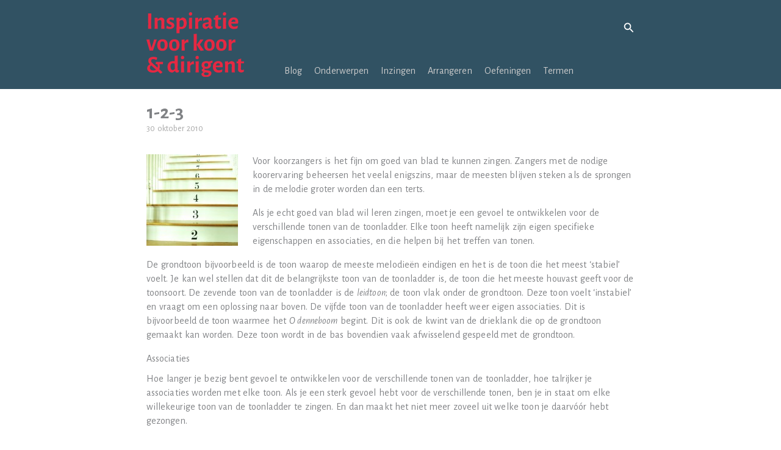

--- FILE ---
content_type: image/svg+xml
request_url: https://www.krammer.nl/blog/wp-content/uploads/logo-1.svg
body_size: 6815
content:
<?xml version="1.0" encoding="UTF-8" standalone="no"?>
<svg
   width="410.45712pt"
   height="273.51562pt"
   viewBox="0 0 410.45712 273.51562"
   version="1.2"
   id="svg143"
   sodipodi:docname="logo.svg"
   inkscape:version="1.1.2 (b8e25be833, 2022-02-05)"
   xmlns:inkscape="http://www.inkscape.org/namespaces/inkscape"
   xmlns:sodipodi="http://sodipodi.sourceforge.net/DTD/sodipodi-0.dtd"
   xmlns:xlink="http://www.w3.org/1999/xlink"
   xmlns="http://www.w3.org/2000/svg"
   xmlns:svg="http://www.w3.org/2000/svg">
  <sodipodi:namedview
     id="namedview145"
     pagecolor="#ffffff"
     bordercolor="#666666"
     borderopacity="1.0"
     inkscape:pageshadow="2"
     inkscape:pageopacity="0.0"
     inkscape:pagecheckerboard="0"
     inkscape:document-units="pt"
     showgrid="false"
     fit-margin-top="0"
     fit-margin-left="0"
     fit-margin-right="0"
     fit-margin-bottom="0"
     inkscape:zoom="0.86947224"
     inkscape:cx="284.65544"
     inkscape:cy="336.98603"
     inkscape:window-width="1920"
     inkscape:window-height="1051"
     inkscape:window-x="-9"
     inkscape:window-y="-9"
     inkscape:window-maximized="1"
     inkscape:current-layer="svg143" />
  <defs
     id="defs62">
    <g
       id="g60">
      <symbol
         overflow="visible"
         id="glyph0-0">
        <path
           style="stroke:none"
           d=""
           id="path9" />
      </symbol>
      <symbol
         overflow="visible"
         id="glyph0-1">
        <path
           style="stroke:none"
           d="M 20.96875,-20.5625 21.578125,0 H 7.859375 L 8.5625,-19.359375 7.859375,-64.90625 h 13.90625 z m 0,0"
           id="path12" />
      </symbol>
      <symbol
         overflow="visible"
         id="glyph0-2">
        <path
           style="stroke:none"
           d="m 34.96875,-29.234375 c 0.07031,-2.351563 -0.449219,-4.179687 -1.5625,-5.484375 -1.105469,-1.3125 -2.699219,-1.96875 -4.78125,-1.96875 -3.023438,0 -6.246094,1.445312 -9.671875,4.328125 V -20.65625 L 19.546875,0 H 6.15625 L 6.859375,-19.359375 6.34375,-45.96875 19.046875,-47.078125 v 6.859375 H 19.75 c 3.695312,-3.363281 7.734375,-5.78125 12.109375,-7.25 5.101563,0 9,1.164062 11.6875,3.484375 2.6875,2.3125 3.960937,5.652344 3.828125,10.015625 L 47.078125,-20.5625 47.671875,0 h -13.5 z m 0,0"
           id="path15" />
      </symbol>
      <symbol
         overflow="visible"
         id="glyph0-3">
        <path
           style="stroke:none"
           d="m 21.875,-47.671875 c 4.570312,0 8.875,0.773437 12.90625,2.3125 l -1.828125,9.875 -1.609375,0.515625 C 29.394531,-36.25 27.445312,-37.222656 25.5,-37.890625 c -1.949219,-0.675781 -3.664062,-1.015625 -5.140625,-1.015625 -1.617187,0 -2.890625,0.421875 -3.828125,1.265625 -0.9375,0.835937 -1.40625,1.855469 -1.40625,3.0625 0,1.417969 0.617188,2.5625 1.859375,3.4375 1.238281,0.875 3.203125,1.851563 5.890625,2.921875 2.6875,1.074219 4.90625,2.117188 6.65625,3.125 1.75,1 3.242188,2.390625 4.484375,4.171875 1.25,1.78125 1.875,3.984375 1.875,6.609375 0,2.6875 -0.695313,5.195312 -2.078125,7.515625 -1.375,2.3125 -3.476562,4.195313 -6.296875,5.640625 -2.824219,1.445312 -6.28125,2.171875 -10.375,2.171875 -4.84375,0 -9.855469,-1.01171875 -15.03125,-3.03125 L 3.625,-12.5 4.9375,-13.3125 c 2.082031,1.75 4.398438,3.148438 6.953125,4.1875 2.550781,1.042969 4.800781,1.5625 6.75,1.5625 1.820313,0 3.234375,-0.453125 4.234375,-1.359375 1.007812,-0.90625 1.515625,-2 1.515625,-3.28125 0,-1.40625 -0.625,-2.546875 -1.875,-3.421875 -1.242187,-0.875 -3.203125,-1.847656 -5.890625,-2.921875 -2.75,-1.207031 -5,-2.296875 -6.75,-3.265625 C 8.125,-22.789062 6.628906,-24.1875 5.390625,-26 4.148438,-27.820312 3.53125,-30.078125 3.53125,-32.765625 c 0,-4.363281 1.644531,-7.9375 4.9375,-10.71875 3.289062,-2.789063 7.757812,-4.1875 13.40625,-4.1875 z m 0,0"
           id="path18" />
      </symbol>
      <symbol
         overflow="visible"
         id="glyph0-4">
        <path
           style="stroke:none"
           d="m 30.9375,-47.46875 c 5.851562,0 10.359375,1.984375 13.515625,5.953125 3.15625,3.960937 4.734375,9.570313 4.734375,16.828125 0,8.199219 -2.03125,14.53125 -6.09375,19 -4.0625,4.46875 -9.792969,6.703125 -17.1875,6.703125 -2.15625,0 -4.40625,-0.203125 -6.75,-0.609375 l 0.296875,18.234375 H 6.15625 l 0.703125,-38 L 6.25,-45.96875 l 12.796875,-1.109375 -0.09375,6.859375 h 0.703125 c 1.882812,-1.8125 3.695312,-3.269531 5.4375,-4.375 1.75,-1.113281 3.695312,-2.070312 5.84375,-2.875 z M 26,-7.765625 c 3.5,0 6.15625,-1.238281 7.96875,-3.71875 1.8125,-2.488281 2.71875,-6.15625 2.71875,-11 0,-4.695313 -0.757812,-8.238281 -2.265625,-10.625 -1.511719,-2.382813 -3.746094,-3.578125 -6.703125,-3.578125 -2.886719,0 -5.808594,1.445312 -8.765625,4.328125 l -0.109375,11.703125 0.203125,11.390625 c 2.414063,1 4.734375,1.5 6.953125,1.5 z m 0,0"
           id="path21" />
      </symbol>
      <symbol
         overflow="visible"
         id="glyph0-5">
        <path
           style="stroke:none"
           d="M 7.0625,-19.359375 6.546875,-45.96875 19.75,-47.078125 19.15625,-20.65625 19.75,0 H 6.34375 Z m 6.34375,-50.5 c 2.082031,0 3.710938,0.609375 4.890625,1.828125 1.175781,1.210938 1.765625,2.886719 1.765625,5.03125 0,2.28125 -0.640625,4.09375 -1.921875,5.4375 -1.273437,1.34375 -3.015625,2.015625 -5.234375,2.015625 -2.21875,0 -3.917969,-0.601563 -5.09375,-1.8125 C 6.632812,-58.566406 6.046875,-60.28125 6.046875,-62.5 c 0,-2.21875 0.65625,-4 1.96875,-5.34375 1.3125,-1.34375 3.109375,-2.015625 5.390625,-2.015625 z m 0,0"
           id="path24" />
      </symbol>
      <symbol
         overflow="visible"
         id="glyph0-6">
        <path
           style="stroke:none"
           d="m 32.046875,-46.96875 c 0.601563,0 1.445313,0.07031 2.53125,0.203125 V -34.375 l -1.421875,0.5 c -1.136719,-0.46875 -2.375,-0.703125 -3.71875,-0.703125 -3.898438,0 -7.429688,2.523437 -10.59375,7.5625 v 6.359375 L 19.546875,0 H 6.15625 L 6.953125,-19.359375 6.34375,-45.96875 l 12.703125,-1.109375 -0.09375,9.171875 H 19.75 c 3.289062,-6.039062 7.390625,-9.0625 12.296875,-9.0625 z m 0,0"
           id="path27" />
      </symbol>
      <symbol
         overflow="visible"
         id="glyph0-7">
        <path
           style="stroke:none"
           d="m 24.59375,-47.78125 c 5.175781,0 9.222656,1.164062 12.140625,3.484375 2.925781,2.3125 4.390625,5.554687 4.390625,9.71875 0,1.210937 -0.203125,5.042969 -0.609375,11.5 -0.0625,1.875 -0.164063,3.808594 -0.296875,5.796875 -0.136719,1.980469 -0.203125,3.671875 -0.203125,5.078125 0,1.148437 0.164063,1.9375 0.5,2.375 0.34375,0.4375 0.945313,0.65625 1.8125,0.65625 0.675781,0 1.550781,-0.132813 2.625,-0.40625 l 1.015625,0.8125 L 44.75,-1.71875 c -2.148438,1.417969 -4.601562,2.257812 -7.359375,2.53125 -2.011719,-0.210938 -3.6875,-0.929688 -5.03125,-2.171875 -1.34375,-1.238281 -2.25,-2.96875 -2.71875,-5.1875 h -0.71875 c -3.355469,3.5625 -6.8125,6.046875 -10.375,7.453125 -4.835937,-0.0625 -8.632813,-1.335938 -11.390625,-3.828125 -2.75,-2.488281 -4.125,-5.882813 -4.125,-10.1875 0,-3.351563 0.851562,-5.988281 2.5625,-7.90625 1.71875,-1.914063 4.320312,-3.207031 7.8125,-3.875 L 28.828125,-27.8125 v -4.140625 c 0,-4.363281 -2.152344,-6.546875 -6.453125,-6.546875 -2.085938,0 -4.289062,0.46875 -6.609375,1.40625 -2.3125,0.9375 -4.914063,2.417969 -7.796875,4.4375 l -1.015625,-0.609375 -1.515625,-8.875 c 2.894531,-1.8125 5.988281,-3.203125 9.28125,-4.171875 3.289062,-0.976562 6.582031,-1.46875 9.875,-1.46875 z M 18.046875,-18.75 c -1.074219,0.273438 -1.867187,0.726562 -2.375,1.359375 -0.5,0.636719 -0.75,1.59375 -0.75,2.875 0,1.75 0.46875,3.117187 1.40625,4.09375 0.9375,0.96875 2.25,1.453125 3.9375,1.453125 2.613281,0 5.367187,-1.546875 8.265625,-4.640625 l 0.203125,-7.453125 z m 0,0"
           id="path30" />
      </symbol>
      <symbol
         overflow="visible"
         id="glyph0-8">
        <path
           style="stroke:none"
           d="m 25.09375,-9.875 c 2.15625,0 4.410156,-0.570312 6.765625,-1.71875 l 1.09375,1.015625 L 31.65625,-2.625 C 28.226562,-0.875 24.734375,0.203125 21.171875,0.609375 12.097656,-0.335938 7.5625,-4.773438 7.5625,-12.703125 l 0.5,-8.359375 -0.09375,-17.34375 h -6.25 l -0.515625,-0.703125 0.71875,-7.359375 h 5.9375 v -7.765625 l 12.203125,-3.921875 0.90625,0.796875 -0.3125,10.890625 h 12 l 0.40625,0.703125 -0.609375,7.359375 H 20.46875 l -0.609375,22.578125 c 0,2.15625 0.398437,3.6875 1.203125,4.59375 0.8125,0.90625 2.15625,1.359375 4.03125,1.359375 z m 0,0"
           id="path33" />
      </symbol>
      <symbol
         overflow="visible"
         id="glyph0-9">
        <path
           style="stroke:none"
           d="m 42.4375,-21.765625 -27.21875,0.1875 c 0.601562,8.40625 4.867188,12.609375 12.796875,12.609375 4.164063,0 8.804687,-1.175781 13.921875,-3.53125 l 1.109375,0.703125 -2.015625,9.984375 c -5.117188,1.8828125 -9.921875,2.828125 -14.421875,2.828125 -7.398437,0 -13.195313,-2.148437 -17.390625,-6.453125 -4.199219,-4.300781 -6.296875,-10.25 -6.296875,-17.84375 0,-7.53125 2.046875,-13.492188 6.140625,-17.890625 4.101562,-4.40625 9.648438,-6.609375 16.640625,-6.609375 5.976563,0 10.597656,1.632812 13.859375,4.890625 3.257812,3.261719 4.890625,7.8125 4.890625,13.65625 0,1.554687 -0.167969,3.5 -0.5,5.84375 z M 32.765625,-30.75 c 0,-2.6875 -0.609375,-4.71875 -1.828125,-6.09375 -1.210938,-1.375 -2.984375,-2.0625 -5.328125,-2.0625 -2.625,0 -4.8125,0.859375 -6.5625,2.578125 -1.742187,1.710937 -2.917969,4.179687 -3.53125,7.40625 l 17.046875,-0.40625 z m 0,0"
           id="path36" />
      </symbol>
      <symbol
         overflow="visible"
         id="glyph0-10">
        <path
           style="stroke:none"
           d="m 14.921875,-39.40625 7.046875,26.8125 h 0.703125 l 8.46875,-26.109375 1.71875,-8.171875 h 11.6875 L 28.828125,0 H 14.40625 l -13.296875,-46.5625 12.5,-0.609375 z m 0,0"
           id="path39" />
      </symbol>
      <symbol
         overflow="visible"
         id="glyph0-11">
        <path
           style="stroke:none"
           d="m 25.609375,-47.78125 c 6.851563,0 12.09375,2.015625 15.71875,6.046875 3.625,4.03125 5.4375,9.84375 5.4375,17.4375 0,8.199219 -1.949219,14.46875 -5.84375,18.8125 -3.898437,4.335937 -9.507813,6.5 -16.828125,6.5 -6.855469,0 -12.101562,-2.015625 -15.734375,-6.046875 -3.625,-4.039062 -5.4375,-9.859375 -5.4375,-17.453125 0,-8.195313 1.945313,-14.460937 5.84375,-18.796875 3.894531,-4.332031 9.507813,-6.5 16.84375,-6.5 z m -0.921875,9.078125 c -3.21875,0 -5.554688,1.078125 -7,3.234375 -1.449219,2.148438 -2.171875,5.605469 -2.171875,10.375 0,6.179688 0.738281,10.578125 2.21875,13.203125 1.476563,2.617187 3.898437,3.921875 7.265625,3.921875 3.21875,0 5.550781,-1.054688 7,-3.171875 1.445312,-2.113281 2.171875,-5.59375 2.171875,-10.4375 0,-6.113281 -0.757813,-10.492187 -2.265625,-13.140625 -1.511719,-2.65625 -3.917969,-3.984375 -7.21875,-3.984375 z m 0,0"
           id="path42" />
      </symbol>
      <symbol
         overflow="visible"
         id="glyph0-12">
        <path
           style="stroke:none"
           d=""
           id="path45" />
      </symbol>
      <symbol
         overflow="visible"
         id="glyph0-13">
        <path
           style="stroke:none"
           d="M 19.25,-20.65625 19.953125,0 H 6.546875 L 7.25,-19.453125 6.65625,-69.75 20.0625,-70.765625 Z m 13.609375,-5.046875 c 3.625,5.84375 9.066406,13.671875 16.328125,23.484375 l -0.09375,1.40625 c -2.355469,0.542969 -4.859375,0.960938 -7.515625,1.265625 -2.65625,0.300781 -4.289063,0.488281 -4.890625,0.5625 L 35.28125,0.40625 C 29.363281,-7.925781 24.253906,-16.226562 19.953125,-24.5 v -0.90625 l 11.703125,-16.625 2.40625,-4.84375 h 14.125 z m 0,0"
           id="path48" />
      </symbol>
      <symbol
         overflow="visible"
         id="glyph0-14">
        <path
           style="stroke:none"
           d="m 56.453125,-34.875 -0.3125,0.90625 c 0.8125,3.09375 1.21875,6.121094 1.21875,9.078125 0,4.292969 -0.808594,8.152344 -2.421875,11.578125 l 13.203125,11.90625 v 0.796875 C 65.984375,1.816406 63.5625,3.800781 60.875,5.34375 H 59.96875 L 48.484375,-5.046875 C 43.378906,-1.078125 36.726562,0.90625 28.53125,0.90625 c -7.398438,0 -13.296875,-1.628906 -17.703125,-4.890625 -4.398437,-3.257813 -6.59375,-7.710937 -6.59375,-13.359375 0,-7.382812 3.828125,-12.925781 11.484375,-16.625 v -0.703125 c -2.28125,-2.351563 -3.960938,-4.707031 -5.03125,-7.0625 -1.074219,-2.351563 -1.609375,-4.835937 -1.609375,-7.453125 0,-5.039062 1.828125,-9.019531 5.484375,-11.9375 3.664062,-2.925781 8.890625,-4.390625 15.671875,-4.390625 5.914063,0 11.394531,1.007813 16.4375,3.015625 l -3.03125,9.78125 H 41.9375 C 37.832031,-55.070312 33.796875,-56.25 29.828125,-56.25 c -2.949219,0 -5.199219,0.671875 -6.75,2.015625 -1.542969,1.34375 -2.3125,3.261719 -2.3125,5.75 0,1.679687 0.398437,3.226563 1.203125,4.640625 0.8125,1.40625 2.289062,3.015625 4.4375,4.828125 l 21.171875,19.15625 c 0.664063,-1.945313 1,-4.164063 1,-6.65625 0,-2.945313 -0.570313,-5.734375 -1.703125,-8.359375 h -6.15625 l -0.609375,-0.8125 0.921875,-8.5625 h 29.125 l 0.8125,0.90625 -0.921875,8.46875 z m -26.625,26.515625 c 4.644531,0 8.476563,-1.039063 11.5,-3.125 L 21.375,-29.53125 c -3.773438,2.617188 -5.65625,5.945312 -5.65625,9.984375 0,3.554687 1.257812,6.308594 3.78125,8.265625 2.519531,1.949219 5.960938,2.921875 10.328125,2.921875 z m 0,0"
           id="path51" />
      </symbol>
      <symbol
         overflow="visible"
         id="glyph0-15">
        <path
           style="stroke:none"
           d="m 45.265625,-20.65625 0.296875,8.453125 c 0,1.148437 0.148438,1.9375 0.453125,2.375 0.300781,0.4375 0.851563,0.65625 1.65625,0.65625 0.738281,0 1.648437,-0.132813 2.734375,-0.40625 l 0.90625,0.8125 -1.109375,7.046875 c -2.292969,1.417969 -4.78125,2.257812 -7.46875,2.53125 -2.085937,-0.210938 -3.835937,-0.914062 -5.25,-2.125 -1.40625,-1.207031 -2.375,-2.851562 -2.90625,-4.9375 h -0.8125 c -3.292969,3.023438 -6.652344,5.339844 -10.078125,6.953125 -6.585938,0 -11.695312,-2.097656 -15.328125,-6.296875 -3.625,-4.195312 -5.4375,-10.023438 -5.4375,-17.484375 0,-7.925781 2.082031,-14.003906 6.25,-18.234375 4.164063,-4.238281 9.945313,-6.359375 17.34375,-6.359375 1.945313,0 4.09375,0.199219 6.4375,0.59375 L 32.765625,-69.75 46.0625,-70.765625 Z m -19.65625,-17.953125 c -6.730469,0 -10.09375,4.273437 -10.09375,12.8125 0,5.304687 0.804687,9.296875 2.421875,11.984375 1.613281,2.6875 3.96875,4.03125 7.0625,4.03125 2.957031,0 5.675781,-1.375 8.15625,-4.125 l 0.203125,-5.546875 -0.296875,-17.34375 c -2.625,-1.207031 -5.109375,-1.8125 -7.453125,-1.8125 z m 0,0"
           id="path54" />
      </symbol>
      <symbol
         overflow="visible"
         id="glyph0-16">
        <path
           style="stroke:none"
           d="m 51.203125,-40.515625 c -1.8125,0.46875 -4.402344,0.96875 -7.765625,1.5 l -0.203125,0.40625 c 1.007813,2.023437 1.515625,4.273437 1.515625,6.75 0,5.042969 -1.835938,9.058594 -5.5,12.046875 -3.65625,2.992188 -8.609375,4.484375 -14.859375,4.484375 -1.875,0 -3.824219,-0.164063 -5.84375,-0.5 -0.605469,0.605469 -1.011719,1.078125 -1.21875,1.421875 -0.199219,0.335938 -0.296875,0.734375 -0.296875,1.203125 0,1.210937 0.804688,2.046875 2.421875,2.515625 1.613281,0.46875 4.164063,0.945312 7.65625,1.421875 3.96875,0.46875 7.28125,1.042969 9.9375,1.71875 2.65625,0.667969 4.9375,1.839844 6.84375,3.515625 1.914063,1.679688 2.875,4.0625 2.875,7.15625 0,3.15625 -0.992187,5.992188 -2.96875,8.515625 -1.980469,2.519531 -4.71875,4.484375 -8.21875,5.890625 -3.492187,1.414062 -7.453125,2.125 -11.890625,2.125 -6.117188,0 -10.820312,-1.246094 -14.109375,-3.734375 -3.292969,-2.480469 -4.9375,-5.773437 -4.9375,-9.875 C 6.722656,3.160156 9.507812,0.640625 13,-1.515625 v -0.5 C 10.71875,-2.816406 8.9375,-3.941406 7.65625,-5.390625 6.382812,-6.835938 5.75,-8.769531 5.75,-11.1875 c 1.8125,-2.21875 4.09375,-4.269531 6.84375,-6.15625 v -0.5 c -2.417969,-1.34375 -4.25,-3.101562 -5.5,-5.28125 -1.242188,-2.1875 -1.859375,-4.757812 -1.859375,-7.71875 0,-5.238281 1.8125,-9.335938 5.4375,-12.296875 3.632813,-2.957031 8.578125,-4.4375 14.828125,-4.4375 3.625,0 6.914062,0.605469 9.875,1.8125 4.84375,-0.875 9.785156,-2.21875 14.828125,-4.03125 l 1,0.90625 z m -26.40625,17.125 c 2.75,0 4.828125,-0.703125 6.234375,-2.109375 1.414062,-1.414062 2.125,-3.46875 2.125,-6.15625 0,-5.101562 -2.621094,-7.65625 -7.859375,-7.65625 -5.648437,0 -8.46875,2.589844 -8.46875,7.765625 0,2.6875 0.671875,4.71875 2.015625,6.09375 1.34375,1.375 3.328125,2.0625 5.953125,2.0625 z m 10.6875,28.9375 c 0,-1.8125 -0.960937,-3.058594 -2.875,-3.734375 C 30.691406,1.144531 27.75,0.570312 23.78125,0.09375 l -3.421875,-0.5 c -1.617187,1.070312 -2.828125,2.113281 -3.640625,3.125 -0.804688,1.007812 -1.203125,2.085938 -1.203125,3.234375 0,1.738281 0.804687,3.144531 2.421875,4.21875 1.613281,1.082031 3.96875,1.625 7.0625,1.625 3.15625,0 5.691406,-0.558594 7.609375,-1.671875 1.914063,-1.105469 2.875,-2.632812 2.875,-4.578125 z m 0,0"
           id="path57" />
      </symbol>
    </g>
  </defs>
  <g
     id="surface32588"
     transform="translate(-89.550278,-168.10252)">
    <g
       style="fill:#e62842;fill-opacity:1"
       id="g66">
      <use
         xlink:href="#glyph0-1"
         x="88.440903"
         y="237.9619"
         id="use64"
         width="100%"
         height="100%" />
    </g>
    <g
       style="fill:#e62842;fill-opacity:1"
       id="g78">
      <use
         xlink:href="#glyph0-2"
         x="117.5721"
         y="237.9619"
         id="use68"
         width="100%"
         height="100%" />
      <use
         xlink:href="#glyph0-3"
         x="170.89529"
         y="237.9619"
         id="use70"
         width="100%"
         height="100%" />
      <use
         xlink:href="#glyph0-4"
         x="209.60249"
         y="237.9619"
         id="use72"
         width="100%"
         height="100%" />
      <use
         xlink:href="#glyph0-5"
         x="261.81689"
         y="237.9619"
         id="use74"
         width="100%"
         height="100%" />
      <use
         xlink:href="#glyph0-6"
         x="288.1257"
         y="237.9619"
         id="use76"
         width="100%"
         height="100%" />
    </g>
    <g
       style="fill:#e62842;fill-opacity:1"
       id="g88">
      <use
         xlink:href="#glyph0-7"
         x="322.18604"
         y="237.9619"
         id="use80"
         width="100%"
         height="100%" />
      <use
         xlink:href="#glyph0-8"
         x="370.67081"
         y="237.9619"
         id="use82"
         width="100%"
         height="100%" />
      <use
         xlink:href="#glyph0-5"
         x="404.74121"
         y="237.9619"
         id="use84"
         width="100%"
         height="100%" />
      <use
         xlink:href="#glyph0-9"
         x="431.05002"
         y="237.9619"
         id="use86"
         width="100%"
         height="100%" />
    </g>
    <g
       style="fill:#e62842;fill-opacity:1"
       id="g92">
      <use
         xlink:href="#glyph0-10"
         x="88.440903"
         y="329.96191"
         id="use90"
         width="100%"
         height="100%" />
    </g>
    <g
       style="fill:#e62842;fill-opacity:1"
       id="g98">
      <use
         xlink:href="#glyph0-11"
         x="132.0873"
         y="329.96191"
         id="use94"
         width="100%"
         height="100%" />
      <use
         xlink:href="#glyph0-11"
         x="181.88251"
         y="329.96191"
         id="use96"
         width="100%"
         height="100%" />
    </g>
    <g
       style="fill:#e62842;fill-opacity:1"
       id="g106">
      <use
         xlink:href="#glyph0-6"
         x="231.07291"
         y="329.96191"
         id="use100"
         width="100%"
         height="100%" />
      <use
         xlink:href="#glyph0-12"
         x="266.15131"
         y="329.96191"
         id="use102"
         width="100%"
         height="100%" />
      <use
         xlink:href="#glyph0-13"
         x="281.3721"
         y="329.96191"
         id="use104"
         width="100%"
         height="100%" />
    </g>
    <g
       style="fill:#e62842;fill-opacity:1"
       id="g112">
      <use
         xlink:href="#glyph0-11"
         x="329.6553"
         y="329.96191"
         id="use108"
         width="100%"
         height="100%" />
      <use
         xlink:href="#glyph0-11"
         x="379.4505"
         y="329.96191"
         id="use110"
         width="100%"
         height="100%" />
    </g>
    <g
       style="fill:#e62842;fill-opacity:1"
       id="g116">
      <use
         xlink:href="#glyph0-6"
         x="428.63083"
         y="329.96191"
         id="use114"
         width="100%"
         height="100%" />
    </g>
    <g
       style="fill:#e62842;fill-opacity:1"
       id="g132">
      <use
         xlink:href="#glyph0-14"
         x="88.440903"
         y="421.96191"
         id="use118"
         width="100%"
         height="100%" />
      <use
         xlink:href="#glyph0-12"
         x="160.1097"
         y="421.96191"
         id="use120"
         width="100%"
         height="100%" />
      <use
         xlink:href="#glyph0-15"
         x="175.33051"
         y="421.96191"
         id="use122"
         width="100%"
         height="100%" />
      <use
         xlink:href="#glyph0-5"
         x="228.3513"
         y="421.96191"
         id="use124"
         width="100%"
         height="100%" />
      <use
         xlink:href="#glyph0-6"
         x="254.6601"
         y="421.96191"
         id="use126"
         width="100%"
         height="100%" />
      <use
         xlink:href="#glyph0-5"
         x="289.73849"
         y="421.96191"
         id="use128"
         width="100%"
         height="100%" />
      <use
         xlink:href="#glyph0-16"
         x="316.0473"
         y="421.96191"
         id="use130"
         width="100%"
         height="100%" />
    </g>
    <g
       style="fill:#e62842;fill-opacity:1"
       id="g140">
      <use
         xlink:href="#glyph0-9"
         x="366.0441"
         y="421.96191"
         id="use134"
         width="100%"
         height="100%" />
      <use
         xlink:href="#glyph0-2"
         x="413.6217"
         y="421.96191"
         id="use136"
         width="100%"
         height="100%" />
      <use
         xlink:href="#glyph0-8"
         x="466.94489"
         y="421.96191"
         id="use138"
         width="100%"
         height="100%" />
    </g>
  </g>
</svg>
